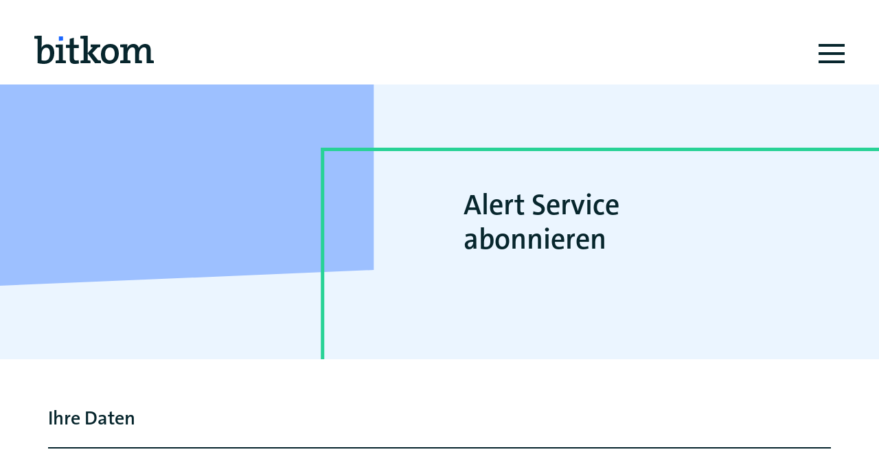

--- FILE ---
content_type: text/html; charset=UTF-8
request_url: https://www.bitkom.org/Alert-Service/Neues-Abonnement?topic=384
body_size: 12734
content:
<!DOCTYPE html>
<html lang="de" dir="ltr" prefix="og: https://ogp.me/ns#">
<head>

  

  <meta charset="utf-8" />
<noscript><style>form.antibot * :not(.antibot-message) { display: none !important; }</style>
</noscript><meta name="geo.placename" content="Berlin" />
<meta name="geo.position" content="52.5216792,13.3823834" />
<meta name="geo.region" content="DE" />
<meta name="icbm" content="52.5216792,13.3823834" />
<link rel="canonical" href="https://www.bitkom.org/Alert-Service/Neues-Abonnement" />
<meta name="author" content="Bitkom e.V." />
<meta property="og:site_name" content="Bitkom e. V." />
<meta property="og:type" content="website" />
<meta property="place:location:latitude" content="52.5216792" />
<meta property="place:location:longitude" content="13.3823834" />
<meta property="fb:app_id" content="443245723182166" />
<meta name="Generator" content="Drupal 10 (https://www.drupal.org)" />
<meta name="MobileOptimized" content="width" />
<meta name="HandheldFriendly" content="true" />
<meta name="viewport" content="width=device-width, initial-scale=1.0" />
<link rel="icon" href="/themes/tokyo/favicon.ico" type="image/vnd.microsoft.icon" />

    <title>Alert Service abonnieren | Bitkom e. V.</title>
    <link rel="stylesheet" media="all" href="/themes/contrib/stable/css/system/components/hidden.module.css?t9khnz" />
<link rel="stylesheet" media="all" href="/modules/contrib/antibot/css/antibot.css?t9khnz" />
<link rel="stylesheet" media="all" href="/modules/contrib/webform/css/webform.element.details.toggle.css?t9khnz" />
<link rel="stylesheet" media="all" href="/modules/contrib/webform/css/webform.element.message.css?t9khnz" />
<link rel="stylesheet" media="all" href="/modules/contrib/webform/css/webform.form.css?t9khnz" />
<link rel="stylesheet" media="all" href="/modules/contrib/extlink/css/extlink.css?t9khnz" />
<link rel="stylesheet" media="all" href="/themes/tokyo/dist/styles/base.min.css?t9khnz" />
<link rel="stylesheet" media="all" href="/themes/tokyo/dist/styles/custom-block.min.css?t9khnz" />
<link rel="stylesheet" media="all" href="/themes/tokyo/dist/styles/form.min.css?t9khnz" />
<link rel="stylesheet" media="all" href="/themes/tokyo/dist/styles/language-switcher.min.css?t9khnz" />
<link rel="stylesheet" media="all" href="/themes/tokyo/dist/styles/mood-seven.min.css?t9khnz" />
<link rel="stylesheet" media="all" href="/themes/tokyo/dist/styles/rail.min.css?t9khnz" />
<link rel="stylesheet" media="all" href="/themes/tokyo/dist/styles/sheet.min.css?t9khnz" />
<link rel="stylesheet" media="all" href="/themes/tokyo/dist/styles/burger.min.css?t9khnz" />
<link rel="stylesheet" media="all" href="/themes/tokyo/dist/styles/element.min.css?t9khnz" />
<link rel="stylesheet" media="all" href="/themes/tokyo/dist/styles/fieldset.min.css?t9khnz" />
<link rel="stylesheet" media="all" href="/themes/tokyo/dist/styles/footer-block.min.css?t9khnz" />
<link rel="stylesheet" media="all" href="/themes/tokyo/dist/styles/form-container.min.css?t9khnz" />
<link rel="stylesheet" media="all" href="/themes/tokyo/dist/styles/label.min.css?t9khnz" />
<link rel="stylesheet" media="all" href="/themes/tokyo/dist/styles/logo.min.css?t9khnz" />
<link rel="stylesheet" media="all" href="/themes/tokyo/dist/styles/mobmen.min.css?t9khnz" />
<link rel="stylesheet" media="all" href="/themes/tokyo/dist/styles/search.min.css?t9khnz" />
<link rel="stylesheet" media="all" href="/themes/tokyo/dist/styles/socialbar.min.css?t9khnz" />
<link rel="stylesheet" media="all" href="/themes/tokyo/dist/styles/text-area.min.css?t9khnz" />
<link rel="stylesheet" media="all" href="/themes/tokyo/dist/styles/text-slot.min.css?t9khnz" />
<link rel="stylesheet" media="all" href="/themes/tokyo/dist/styles/usercentrics.min.css?t9khnz" />
<link rel="stylesheet" media="all" href="/themes/tokyo/dist/styles/webform.min.css?t9khnz" />
<link rel="stylesheet" media="all" href="/themes/tokyo/src/libs/select2/select2.min.css?t9khnz" />

    
</head>
<body class="page-type-" >

<!-- Google Tag Manager (noscript) -->
<noscript><iframe src="https://www.googletagmanager.com/ns.html?id=GTM-MQ6RXX7L" height="0" width="0" style="display:none;visibility:hidden"></iframe></noscript>
<!-- End Google Tag Manager (noscript) -->
<svg xmlns="http://www.w3.org/2000/svg" viewBox="0 0 0 0" width="0" height="0">
  <!-- we follow:
  https://tympanus.net/codrops/2019/02/05/svg-filter-effects-duotone-images-with-fecomponenttransfer/
  https://yoksel.github.io/svg-gradient-map/#/
  drei Farben wählen: dunkelblau, neon und light
  -->
  <defs>
    <!-- Blue gray:033 blend: color -->
    <filter id="duotone-blue" x="-10%" y="-10%" width="120%" height="120%" filterUnits="objectBoundingBox" primitiveUnits="userSpaceOnUse" color-interpolation-filters="sRGB">
      <feColorMatrix type="matrix" values=".33 .33 .33 0 0
            .33 .33 .33 0 0
            .33 .33 .33 0 0
            0 0 0 1 0" in="SourceGraphic" result="grayfilter"/>
      <feComponentTransfer in="grayfilter" result="tricolor">
        <feFuncR type="table" tableValues="0.08 0.1 0.92"/>
        <feFuncG type="table" tableValues="0.00 0.39 0.96"/>
        <feFuncB type="table" tableValues="0.51 1 1"/>
        <feFuncA type="table" tableValues="0 1"/>
      </feComponentTransfer>
      <feBlend mode="normal" in="tricolor" in2="SourceGraphic" result="blend"/>
    </filter>

    <!-- green gray:033 blend: color -->
      <filter id="duotone-green" x="-10%" y="-10%" width="120%" height="120%" filterUnits="objectBoundingBox" primitiveUnits="userSpaceOnUse" color-interpolation-filters="sRGB">
      <feColorMatrix type="matrix" values=".33 .33 .33 0 0
            .33 .33 .33 0 0
            .33 .33 .33 0 0
            0 0 0 1 0" in="SourceGraphic" result="grayfilter"/>
      <feComponentTransfer in="grayfilter" result="tricolor">
        <feFuncR type="table" tableValues="0.08 0.16 0.9"/>
        <feFuncG type="table" tableValues="0.00 0.82 0.96"/>
        <feFuncB type="table" tableValues="0.51 0.59 0.9"/>
        <feFuncA type="table" tableValues="0 1"/>
      </feComponentTransfer>
      <feBlend mode="normal" in="tricolor" in2="SourceGraphic" result="blend"/>
    </filter>

    <!-- red gray:0.33 blend: color -->
    <filter id="duotone-red" x="-10%" y="-10%" width="120%" height="120%" filterUnits="objectBoundingBox" primitiveUnits="userSpaceOnUse" color-interpolation-filters="sRGB">
      <feColorMatrix type="matrix" values=".33 .33 .33 0 0
            .33 .33 .33 0 0
            .33 .33 .33 0 0
            0 0 0 1 0" in="SourceGraphic" result="grayfilter"/>
      <feComponentTransfer in="grayfilter" result="tricolor">
        <feFuncR type="table" tableValues="0.08 1.00 1"/>
        <feFuncG type="table" tableValues="0.00 0.31 0.94"/>
        <feFuncB type="table" tableValues="0.51 0.25 0.9"/>
        <feFuncA type="table" tableValues="0 1"/>
      </feComponentTransfer>
      <feBlend mode="normal" in="tricolor" in2="SourceGraphic" result="blend"/>
    </filter>

    <!-- yellow gray:0.33 blend:color -->
    <filter id="duotone-yellow" x="-10%" y="-10%" width="120%" height="120%" filterUnits="objectBoundingBox" primitiveUnits="userSpaceOnUse" color-interpolation-filters="sRGB">
      <feColorMatrix type="matrix" values=".33 .33 .33 0 0
            .33 .33 .33 0 0
            .33 .33 .33 0 0
            0 0 0 1 0" in="SourceGraphic" result="grayfilter"/>
      <feComponentTransfer in="grayfilter" result="tricolor">
        <feFuncR type="table" tableValues="0.08 1.00 1"/>
        <feFuncG type="table" tableValues="0.00 0.78 0.96"/>
        <feFuncB type="table" tableValues="0.51 0.00 0.88"/>
        <feFuncA type="table" tableValues="0 1"/>
      </feComponentTransfer>
      <feBlend mode="normal" in="tricolor" in2="SourceGraphic" result="blend"/>
    </filter>


  </defs>
</svg>
        
      <div class="dialog-off-canvas-main-canvas" data-off-canvas-main-canvas>
    




<div class="sheet">
  
  <div class="sheet__header">

          <div class="sheet__header-wrapper">
        <div class="sheet__header-left">
          






  <a class="logo" href="/">
              <img src="/themes/tokyo/src/assets/logos/bitkom.svg" alt="Bitkom e.V.">
            </a>


        </div>
        <div class="sheet__header-right">
                        <div class="region--header_right">
    <nav role="navigation" aria-labelledby="block-mainnavigation-menu" id="block-mainnavigation">
            
  <h2 class="visually-hidden" id="block-mainnavigation-menu">Main navigation</h2>
  

        

  <nav class="rail
     rail--main-menu    ">

            <div class="rail__items">
              
                  <a class="rail__item themen" href="/Bitkom/Ueber-uns/A-Z.html" title="Themen">
            Themen
          </a>
          <div class="rail__overlay">
            <svg class="rail__box" xmlns="http://www.w3.org/2000/svg" fill="none">
              <line class="rail__box-shape" x1="0" y1="90%" x2="90%" y2="70%" stroke="#1a66Ff" stroke-width="5"></line>
              <line class="rail__box-shape" x1="90%" y1="0" x2="90%" y2="70.6%" stroke="#1a66ff" stroke-width="5"></line>
            </svg>
            <div class="rail__overlay-wrapper">
              <div class="rail__level-1">
                                  <div class="rail__item-below">
                    <a class="rail__link themen-von-a---z" href="/Bitkom/Ueber-uns/A-Z.html" title="Themen von A - Z">Themen von A - Z</a>
                                      </div>
                                  <div class="rail__item-below">
                    <a class="rail__link digitale-souveränität,-infrastruktur-&amp;-regulierung" href="/Themen/Digitale-Souveraenitaet-Infrastruktur-Regulierung" title="Digitale Souveränität, Infrastruktur &amp; Regulierung">Digitale Souveränität, Infrastruktur & Regulierung</a>
                                      </div>
                                  <div class="rail__item-below">
                    <a class="rail__link digitale-transformation" href="/Themen/Digitale-Transformation" title="Digitale Transformation">Digitale Transformation</a>
                                      </div>
                                  <div class="rail__item-below">
                    <a class="rail__link klimaschutz-&amp;-nachhaltigkeit" href="/Themen/Politik/Klimaschutz-Nachhaltigkeit" title="Klimaschutz &amp; Nachhaltigkeit">Klimaschutz & Nachhaltigkeit</a>
                                      </div>
                                  <div class="rail__item-below">
                    <a class="rail__link digitale-gesellschaft" href="/Themen/Digitale-Gesellschaft" title="Digitale Gesellschaft">Digitale Gesellschaft</a>
                                      </div>
                                  <div class="rail__item-below">
                    <a class="rail__link märkte-&amp;-technologien" href="/Themen/Maerkte-Technologien" title="Märkte &amp; Technologien ">Märkte & Technologien </a>
                                      </div>
                                  <div class="rail__item-below">
                    <a class="rail__link ki-&amp;-daten" href="/Themen/KI-Daten" title="KI &amp; Daten">KI & Daten</a>
                                      </div>
                                  <div class="rail__item-below">
                    <a class="rail__link sicherheit" href="/Themen/Sicherheit" title="Sicherheit">Sicherheit</a>
                                      </div>
                                  <div class="rail__item-below">
                    <a class="rail__link startups-&amp;-scaleups" href="/Themen/Startups-Scaleups" title="Startups &amp; Scaleups">Startups & Scaleups</a>
                                      </div>
                                  <div class="rail__item-below">
                    <a class="rail__link recht" href="/Themen/Recht" title="Recht">Recht</a>
                                      </div>
                                  <div class="rail__item-below">
                    <a class="rail__link public-sector" href="/Themen/Public-Sector" title="Public Sector">Public Sector</a>
                                      </div>
                                  <div class="rail__item-below">
                    <a class="rail__link politik" href="/Themen/Politik" title="Politik">Politik</a>
                                      </div>
                              </div>
            </div>
          </div>
                      
                  <a class="rail__item daten" href="/Datenuebersicht" title="Daten">
            Daten
          </a>
          <div class="rail__overlay">
            <svg class="rail__box" xmlns="http://www.w3.org/2000/svg" fill="none">
              <line class="rail__box-shape" x1="0" y1="90%" x2="90%" y2="70%" stroke="#1a66Ff" stroke-width="5"></line>
              <line class="rail__box-shape" x1="90%" y1="0" x2="90%" y2="70.6%" stroke="#1a66ff" stroke-width="5"></line>
            </svg>
            <div class="rail__overlay-wrapper">
              <div class="rail__level-1">
                                  <div class="rail__item-below">
                    <a class="rail__link bitkom-dataverse" href="/Bitkom-Dataverse" title="Bitkom-Dataverse">Bitkom-Dataverse</a>
                                      </div>
                                  <div class="rail__item-below">
                    <a class="rail__link studienberichte" href="/Studienberichte" title="Studienberichte">Studienberichte</a>
                                      </div>
                              </div>
            </div>
          </div>
                      
                  <a class="rail__item events" href="/Termine/index.jsp" title="Events">
            Events
          </a>
          <div class="rail__overlay">
            <svg class="rail__box" xmlns="http://www.w3.org/2000/svg" fill="none">
              <line class="rail__box-shape" x1="0" y1="90%" x2="90%" y2="70%" stroke="#1a66Ff" stroke-width="5"></line>
              <line class="rail__box-shape" x1="90%" y1="0" x2="90%" y2="70.6%" stroke="#1a66ff" stroke-width="5"></line>
            </svg>
            <div class="rail__overlay-wrapper">
              <div class="rail__level-1">
                                  <div class="rail__item-below">
                    <a class="rail__link alle-events" href="/Termine/index.jsp" title="Alle Events">Alle Events</a>
                                      </div>
                                  <div class="rail__item-below">
                    <a class="rail__link bitkom@eight-mit-prof.-dr.-luise-hölscher" href="/Politik/Veranstaltungen/BitkomAtEight" title="Bitkom@eight mit Prof. Dr. Luise Hölscher">Bitkom@eight mit Prof. Dr. Luise Hölscher</a>
                                      </div>
                                  <div class="rail__item-below">
                    <a class="rail__link transform" href="https://transform.show/" title="TRANSFORM">TRANSFORM</a>
                                      </div>
                                  <div class="rail__item-below">
                    <a class="rail__link bildungskonferenz" href="https://bildungs-konferenz.de/" title="Bildungskonferenz">Bildungskonferenz</a>
                                      </div>
                              </div>
            </div>
          </div>
                      
                  <a class="rail__item presse" href="/Presse/Presse-Center" title="Presse">
            Presse
          </a>
          <div class="rail__overlay">
            <svg class="rail__box" xmlns="http://www.w3.org/2000/svg" fill="none">
              <line class="rail__box-shape" x1="0" y1="90%" x2="90%" y2="70%" stroke="#1a66Ff" stroke-width="5"></line>
              <line class="rail__box-shape" x1="90%" y1="0" x2="90%" y2="70.6%" stroke="#1a66ff" stroke-width="5"></line>
            </svg>
            <div class="rail__overlay-wrapper">
              <div class="rail__level-1">
                                  <div class="rail__item-below">
                    <a class="rail__link presseinformationen" href="/Presse/Presseinformation/index.jsp" title="Presseinformationen">Presseinformationen</a>
                                      </div>
                                  <div class="rail__item-below">
                    <a class="rail__link pressefotos" href="/Presse/Pressefotos" title="Pressefotos">Pressefotos</a>
                                      </div>
                                  <div class="rail__item-below">
                    <a class="rail__link termine" href="/Presse/Termine" title="Termine">Termine</a>
                                      </div>
                                  <div class="rail__item-below">
                    <a class="rail__link kontakt" href="/Presse/Kontakt" title="Kontakt">Kontakt</a>
                                      </div>
                                  <div class="rail__item-below">
                    <a class="rail__link presseverteiler" href="/Presse/Presseverteiler" title="Presseverteiler">Presseverteiler</a>
                                      </div>
                                  <div class="rail__item-below">
                    <a class="rail__link social-media" href="/Presse/Social-Media" title="Social Media">Social Media</a>
                                      </div>
                              </div>
            </div>
          </div>
                      
                  <a class="rail__item mediathek" href="https://www.bitkom.org/mediathek#fokus" title="Mediathek">
            Mediathek
          </a>
          <div class="rail__overlay">
            <svg class="rail__box" xmlns="http://www.w3.org/2000/svg" fill="none">
              <line class="rail__box-shape" x1="0" y1="90%" x2="90%" y2="70%" stroke="#1a66Ff" stroke-width="5"></line>
              <line class="rail__box-shape" x1="90%" y1="0" x2="90%" y2="70.6%" stroke="#1a66ff" stroke-width="5"></line>
            </svg>
            <div class="rail__overlay-wrapper">
              <div class="rail__level-1">
                                  <div class="rail__item-below">
                    <a class="rail__link im-fokus" href="/mediathek#fokus" title="Im Fokus">Im Fokus</a>
                                      </div>
                                  <div class="rail__item-below">
                    <a class="rail__link podcasts" href="/mediathek#podcasts" title="Podcasts">Podcasts</a>
                                      </div>
                                  <div class="rail__item-below">
                    <a class="rail__link publikationen" href="/mediathek#publikationen" title="Publikationen">Publikationen</a>
                                      </div>
                                  <div class="rail__item-below">
                    <a class="rail__link videos" href="/mediathek#videos" title="Videos">Videos</a>
                                      </div>
                              </div>
            </div>
          </div>
                      
                  <a class="rail__item bitkom" href="/Bitkom/Ueber-uns" title="Bitkom">
            Bitkom
          </a>
          <div class="rail__overlay">
            <svg class="rail__box" xmlns="http://www.w3.org/2000/svg" fill="none">
              <line class="rail__box-shape" x1="0" y1="90%" x2="90%" y2="70%" stroke="#1a66Ff" stroke-width="5"></line>
              <line class="rail__box-shape" x1="90%" y1="0" x2="90%" y2="70.6%" stroke="#1a66ff" stroke-width="5"></line>
            </svg>
            <div class="rail__overlay-wrapper">
              <div class="rail__level-1">
                                  <div class="rail__item-below">
                    <a class="rail__link über-uns" href="/Bitkom/Ueber-uns" title="Über uns">Über uns</a>
                                      </div>
                                  <div class="rail__item-below">
                    <a class="rail__link organisation" href="/Bitkom/Organisation" title="Organisation">Organisation</a>
                                      </div>
                                  <div class="rail__item-below">
                    <a class="rail__link services" href="/Bitkom/Services" title="Services">Services</a>
                                      </div>
                                  <div class="rail__item-below">
                    <a class="rail__link transparenz" href="/Selbstverpflichtungserklaerung" title="Transparenz">Transparenz</a>
                                      </div>
                              </div>
            </div>
          </div>
                      
                  <a class="rail__item karriere" href="/Karriere" title="Karriere">
            Karriere
          </a>
          <div class="rail__overlay">
            <svg class="rail__box" xmlns="http://www.w3.org/2000/svg" fill="none">
              <line class="rail__box-shape" x1="0" y1="90%" x2="90%" y2="70%" stroke="#1a66Ff" stroke-width="5"></line>
              <line class="rail__box-shape" x1="90%" y1="0" x2="90%" y2="70.6%" stroke="#1a66ff" stroke-width="5"></line>
            </svg>
            <div class="rail__overlay-wrapper">
              <div class="rail__level-1">
                                  <div class="rail__item-below">
                    <a class="rail__link karriere-beim-bitkom" href="/Karriere" title="Karriere beim Bitkom">Karriere beim Bitkom</a>
                                      </div>
                                  <div class="rail__item-below">
                    <a class="rail__link freie-stellen" href="/karriere/jobs" title="Freie Stellen">Freie Stellen</a>
                                      </div>
                              </div>
            </div>
          </div>
                      
                  <a class="rail__item rail__item--last mitglied-werden" href="/Bitkom/Mitgliedschaft/Mitglied-werden/index.jsp" title="Mitglied werden">
            Mitglied werden
          </a>
          <div class="rail__overlay">
            <svg class="rail__box" xmlns="http://www.w3.org/2000/svg" fill="none">
              <line class="rail__box-shape" x1="0" y1="90%" x2="90%" y2="70%" stroke="#1a66Ff" stroke-width="5"></line>
              <line class="rail__box-shape" x1="90%" y1="0" x2="90%" y2="70.6%" stroke="#1a66ff" stroke-width="5"></line>
            </svg>
            <div class="rail__overlay-wrapper">
              <div class="rail__level-1">
                                  <div class="rail__item-below">
                    <a class="rail__link mitglied-werden" href="/Bitkom/Mitgliedschaft/Mitglied-werden/index.jsp" title="Mitglied werden">Mitglied werden</a>
                                      </div>
                                  <div class="rail__item-below">
                    <a class="rail__link startup-mitglied-werden" href="/Bitkom/Mitgliedschaft/Get-Started-Mitglied-werden" title="Startup-Mitglied werden">Startup-Mitglied werden</a>
                                      </div>
                                  <div class="rail__item-below">
                    <a class="rail__link mitgliederportal" href="https://www.bitkom-mitgliederportal.de/" title="Mitgliederportal">Mitgliederportal</a>
                                      </div>
                                  <div class="rail__item-below">
                    <a class="rail__link mitgliederliste" href="/Bitkom/Mitgliedschaft/Mitgliederliste" title="Mitgliederliste">Mitgliederliste</a>
                                      </div>
                                  <div class="rail__item-below">
                    <a class="rail__link beitragsordnung" href="/Bitkom-Beitragsordnung" title="Beitragsordnung">Beitragsordnung</a>
                                      </div>
                                  <div class="rail__item-below">
                    <a class="rail__link bitkom-satzung" href="https://www.bitkom.org/sites/main/files/2024-09/Bitkom-Satzung.pdf" title="Bitkom-Satzung">Bitkom-Satzung</a>
                                      </div>
                                  <div class="rail__item-below">
                    <a class="rail__link neu-im-bitkom" href="/Bitkom/Mitgliedschaft/Neu-im-Bitkom" title="Neu im Bitkom">Neu im Bitkom</a>
                                      </div>
                              </div>
            </div>
          </div>
                  </div>
  
  </nav>




<nav class="mobmen">
  <div class="mobmen__items">
    <svg class="mobmen__box" fill="none" xmlns="http://www.w3.org/2000/svg">
      <line class="mobmen__box-shape mobmen__box-shape-1" x1="0" y1="0" x2="100%" y2="0" stroke="#1a66ff" stroke-width="10"/>
      <line class="mobmen__box-shape mobmen__box-shape-2" x1="0" y1="100%" x2="0" y2="0" stroke="#1a66ff" stroke-width="10"/>
      <line class="mobmen__box-shape mobmen__box-shape-3" x1="100%" y1="100%" x2="0" y2="100%" stroke="#1a66ff" stroke-width="10"/>
    </svg>

                  <span class="mobmen__item">Themen</span>
        <div class="mobmen__item-wrapper">
          <span class="mobmen__back-btn"></span>
                      <a class="mobmen__item-content" href="/Bitkom/Ueber-uns/A-Z.html" title="Themen von A - Z">Themen von A - Z</a>
                      <a class="mobmen__item-content" href="/Themen/Digitale-Souveraenitaet-Infrastruktur-Regulierung" title="Digitale Souveränität, Infrastruktur &amp; Regulierung">Digitale Souveränität, Infrastruktur &amp; Regulierung</a>
                      <a class="mobmen__item-content" href="/Themen/Digitale-Transformation" title="Digitale Transformation">Digitale Transformation</a>
                      <a class="mobmen__item-content" href="/Themen/Politik/Klimaschutz-Nachhaltigkeit" title="Klimaschutz &amp; Nachhaltigkeit">Klimaschutz &amp; Nachhaltigkeit</a>
                      <a class="mobmen__item-content" href="/Themen/Digitale-Gesellschaft" title="Digitale Gesellschaft">Digitale Gesellschaft</a>
                      <a class="mobmen__item-content" href="/Themen/Maerkte-Technologien" title="Märkte &amp; Technologien ">Märkte &amp; Technologien </a>
                      <a class="mobmen__item-content" href="/Themen/KI-Daten" title="KI &amp; Daten">KI &amp; Daten</a>
                      <a class="mobmen__item-content" href="/Themen/Sicherheit" title="Sicherheit">Sicherheit</a>
                      <a class="mobmen__item-content" href="/Themen/Startups-Scaleups" title="Startups &amp; Scaleups">Startups &amp; Scaleups</a>
                      <a class="mobmen__item-content" href="/Themen/Recht" title="Recht">Recht</a>
                      <a class="mobmen__item-content" href="/Themen/Public-Sector" title="Public Sector">Public Sector</a>
                      <a class="mobmen__item-content" href="/Themen/Politik" title="Politik">Politik</a>
                  </div>
                        <span class="mobmen__item">Daten</span>
        <div class="mobmen__item-wrapper">
          <span class="mobmen__back-btn"></span>
                      <a class="mobmen__item-content" href="/Bitkom-Dataverse" title="Bitkom-Dataverse">Bitkom-Dataverse</a>
                      <a class="mobmen__item-content" href="/Studienberichte" title="Studienberichte">Studienberichte</a>
                  </div>
                        <span class="mobmen__item">Events</span>
        <div class="mobmen__item-wrapper">
          <span class="mobmen__back-btn"></span>
                      <a class="mobmen__item-content" href="/Termine/index.jsp" title="Alle Events">Alle Events</a>
                      <a class="mobmen__item-content" href="/Politik/Veranstaltungen/BitkomAtEight" title="Bitkom@eight mit Prof. Dr. Luise Hölscher">Bitkom@eight mit Prof. Dr. Luise Hölscher</a>
                      <a class="mobmen__item-content" href="https://transform.show/" title="TRANSFORM">TRANSFORM</a>
                      <a class="mobmen__item-content" href="https://bildungs-konferenz.de/" title="Bildungskonferenz">Bildungskonferenz</a>
                  </div>
                        <span class="mobmen__item">Presse</span>
        <div class="mobmen__item-wrapper">
          <span class="mobmen__back-btn"></span>
                      <a class="mobmen__item-content" href="/Presse/Presseinformation/index.jsp" title="Presseinformationen">Presseinformationen</a>
                      <a class="mobmen__item-content" href="/Presse/Pressefotos" title="Pressefotos">Pressefotos</a>
                      <a class="mobmen__item-content" href="/Presse/Termine" title="Termine">Termine</a>
                      <a class="mobmen__item-content" href="/Presse/Kontakt" title="Kontakt">Kontakt</a>
                      <a class="mobmen__item-content" href="/Presse/Presseverteiler" title="Presseverteiler">Presseverteiler</a>
                      <a class="mobmen__item-content" href="/Presse/Social-Media" title="Social Media">Social Media</a>
                  </div>
                        <span class="mobmen__item">Mediathek</span>
        <div class="mobmen__item-wrapper">
          <span class="mobmen__back-btn"></span>
                      <a class="mobmen__item-content" href="/mediathek#fokus" title="Im Fokus">Im Fokus</a>
                      <a class="mobmen__item-content" href="/mediathek#podcasts" title="Podcasts">Podcasts</a>
                      <a class="mobmen__item-content" href="/mediathek#publikationen" title="Publikationen">Publikationen</a>
                      <a class="mobmen__item-content" href="/mediathek#videos" title="Videos">Videos</a>
                  </div>
                        <span class="mobmen__item">Bitkom</span>
        <div class="mobmen__item-wrapper">
          <span class="mobmen__back-btn"></span>
                      <a class="mobmen__item-content" href="/Bitkom/Ueber-uns" title="Über uns">Über uns</a>
                      <a class="mobmen__item-content" href="/Bitkom/Organisation" title="Organisation">Organisation</a>
                      <a class="mobmen__item-content" href="/Bitkom/Services" title="Services">Services</a>
                      <a class="mobmen__item-content" href="/Selbstverpflichtungserklaerung" title="Transparenz">Transparenz</a>
                  </div>
                        <span class="mobmen__item">Karriere</span>
        <div class="mobmen__item-wrapper">
          <span class="mobmen__back-btn"></span>
                      <a class="mobmen__item-content" href="/Karriere" title="Karriere beim Bitkom">Karriere beim Bitkom</a>
                      <a class="mobmen__item-content" href="/karriere/jobs" title="Freie Stellen">Freie Stellen</a>
                  </div>
                        <span class="mobmen__item">Mitglied werden</span>
        <div class="mobmen__item-wrapper">
          <span class="mobmen__back-btn"></span>
                      <a class="mobmen__item-content" href="/Bitkom/Mitgliedschaft/Mitglied-werden/index.jsp" title="Mitglied werden">Mitglied werden</a>
                      <a class="mobmen__item-content" href="/Bitkom/Mitgliedschaft/Get-Started-Mitglied-werden" title="Startup-Mitglied werden">Startup-Mitglied werden</a>
                      <a class="mobmen__item-content" href="https://www.bitkom-mitgliederportal.de/" title="Mitgliederportal">Mitgliederportal</a>
                      <a class="mobmen__item-content" href="/Bitkom/Mitgliedschaft/Mitgliederliste" title="Mitgliederliste">Mitgliederliste</a>
                      <a class="mobmen__item-content" href="/Bitkom-Beitragsordnung" title="Beitragsordnung">Beitragsordnung</a>
                      <a class="mobmen__item-content" href="https://www.bitkom.org/sites/main/files/2024-09/Bitkom-Satzung.pdf" title="Bitkom-Satzung">Bitkom-Satzung</a>
                      <a class="mobmen__item-content" href="/Bitkom/Mitgliedschaft/Neu-im-Bitkom" title="Neu im Bitkom">Neu im Bitkom</a>
                  </div>
              
    
  </div>
</nav>


  </nav>

  </div>

                          

<div class="burger">
  <div class="burger__inner"></div>
</div>
              

<div class="search" hidden>
  <div class="search__icon"></div>
  <div class="search__overlay">
    <div class="search__overlay-closer">
      <div class="btn btn--close"></div>
    </div>
    <form class="meta-search-form" data-drupal-selector="meta-search-form" action="/Alert-Service/Neues-Abonnement?topic=384" method="post" id="meta-search-form" accept-charset="UTF-8">
  




<div  class="js-form-item form-item js-form-type-textfield form-item-search js-form-item-search element">
      


  <label for="edit-search" class="label"
    >Suche  </label>

        

<input  data-drupal-selector="edit-search" data-msg-maxlength="Das Feld Suche hat eine maximale Länge von 64." type="text" id="edit-search" name="search" value="" size="64" maxlength="64" class="form-text text-slot" /> 

        </div>


<input  data-drupal-selector="edit-submit" type="submit" id="edit-submit--2" name="op" value="Absenden" class="button js-form-submit form-submit text-slot--submit text-slot" /> 


<input  autocomplete="off" data-drupal-selector="form-k3pda3ctzq-xcfyg1gpdwekkvug1yhtaknzi32mjyfc" type="hidden" name="form_build_id" value="form-K3PDA3cTzQ_XCFYG1gpDWekkVug1YHtAkNzI32mjyfc" class="text-slot" /> 


<input  data-drupal-selector="edit-meta-search-form" type="hidden" name="form_id" value="meta_search_form" class="text-slot" /> 

</form>

  </div>
</div>
                              </div>
      </div>
          

  </div>

  <div class="sheet__content">
      <div class="region--content">
    <div data-drupal-messages-fallback class="hidden"></div>

  



<div  class="mood-seven contextual-region animation-trigger mood-seven--bottom-border mood-seven--light_blue">
  
  <div class="mood-seven__box-wrapper">  <svg class="mood-seven__box" fill="none" xmlns="http://www.w3.org/2000/svg">
    <line class="mood-seven__box-shape mood-seven__box-shape-1" x1="0" y1="0" x2="100%" y2="0" stroke-width="10"/>
    <line class="mood-seven__box-shape mood-seven__box-shape-2" x1="100%" y1="0" x2="100%" y2="100%" stroke-width="10"/>
    <line class="mood-seven__box-shape mood-seven__box-shape-3" x1="100%" y1="100%" x2="0" y2="100%" stroke-width="10"/>
    <line class="mood-seven__box-shape mood-seven__box-shape-4" x1="0" y1="100%" x2="0" y2="0" stroke-width="10"/>
  </svg>
</div>
  <div class="mood-seven__background"></div>
  <div class="mood-seven__wrapper">
    <div class="mood-seven__content">
                    <h1 class="mood-seven__headline"><h1>Alert Service abonnieren</h1></h1>
            <div class="mood-seven__subline"></div>
          </div>
  </div>
</div>










  
<form  class="webform-submission-form webform-submission-add-form webform-submission-alert-service-form webform-submission-alert-service-add-form js-webform-details-toggle webform-details-toggle antibot webform" data-drupal-selector="webform-submission-alert-service-add-form" data-action="/Alert-Service/Neues-Abonnement?topic=384" action="/antibot" method="post" id="webform-submission-alert-service-add-form" accept-charset="UTF-8">
  
  <noscript>
  <div class="antibot-no-js antibot-message antibot-message-warning">JavaScript muss aktiviert sein, um dieses Formular zu verwenden.</div>
</noscript>
<div class="webform-required">
  <span class="form-required" title="erforderlich" aria-label="erforderlich">*</span> Pflichtfeld
</div>


<div class="form__section">
  <div class="form__headline ">
          <h2>Ihre Daten</h2>
          </div>
  <div class="form__form">




<div  class="js-webform-type-email webform-type-email js-form-item form-item js-form-type-email form-item-email js-form-item-email element">
      
  

  <label for="edit-email" class="js-form-required form-required label"
    >E-Mail<span class="required"> * </span>  </label>

        

<input  data-drupal-selector="edit-email" data-msg-email="E-Mail enthält keine gültige E-Mail-Adresse." data-msg-maxlength="Das Feld E-Mail hat eine maximale Länge von 254." data-msg-required="Das E-Mail Feld ist erforderlich." type="email" id="edit-email" name="email" value="" size="60" maxlength="254" class="form-email required text-slot" required="required" aria-required="true" /> 

        </div>
</div>
</div>





<div  id="edit-privacy" class="js-webform-type-webform-markup webform-type-webform-markup js-form-item form-item js-form-type-webform-markup form-item-privacy js-form-item-privacy form-no-label element">
        <p><strong>Datenschutzhinweis:&nbsp;</strong>Wir verarbeiten Ihre in diesem Formular eingegebenen, personenbezogenen Daten ausschließlich zur Beantwortung bzw. Verarbeitung Ihrer Anfrage. Wie wir weitere personenbezogene Daten verarbeiten, entnehmen Sie bitte unserer&nbsp;<a href="/Metanavigation/Datenschutz">Datenschutzbestimmung</a>.</p>

        </div>



<div data-drupal-selector="edit-actions" class="form-actions webform-actions js-form-wrapper form-wrapper form-container" id="edit-actions">

<input  class="webform-button--submit button button--dark button button--primary js-form-submit form-submit text-slot--submit text-slot" data-drupal-selector="edit-actions-submit" type="submit" id="edit-actions-submit" name="op" value="Senden" /> 

</div>


<input  data-drupal-selector="edit-antibot-key" type="hidden" name="antibot_key" value="" class="text-slot" /> 


<input  data-drupal-selector="edit-honeypot-time" type="hidden" name="honeypot_time" value="GxzAZNxEI_iuLaxi9yZ9FOXzdK8B8BIu2nyMRwQ15o8" class="text-slot" /> 


<input  autocomplete="off" data-drupal-selector="form-pa1-hxs0jl2bx6psmq-m1gtksfnb-2hkclqtxoifyww" type="hidden" name="form_build_id" value="form-Pa1-hxs0jL2BX6PsMq_M1gtkSfNb-2hKclQtXOIFYWw" class="text-slot" /> 


<input  data-drupal-selector="edit-webform-submission-alert-service-add-form" type="hidden" name="form_id" value="webform_submission_alert_service_add_form" class="text-slot" /> 



<div class="source-textfield js-form-wrapper form-wrapper form-container" style="display: none !important;">




<div  class="js-form-item form-item js-form-type-textfield form-item-source js-form-item-source element">
      


  <label for="edit-source" class="label"
    >Bitte dieses Feld leer lassen  </label>

        

<input  autocomplete="off" data-drupal-selector="edit-source" data-msg-maxlength="Das Feld Bitte dieses Feld leer lassen hat eine maximale Länge von 128." type="text" id="edit-source" name="source" value="" size="20" maxlength="128" class="form-text text-slot" /> 

        </div>
</div>


  
</form>



  </div>

  </div>

  <div class="sheet__footer">
    <div class="sheet__footer-top">
      <div class="sheet__footer--alpha">
        






  <a class="logo" href="/">
          <img src="/themes/tokyo/src/assets/logos/bitkom-white.svg" alt="Bitkom e.V.">
          </a>

      </div>
      <div class="sheet__footer--beta">
        <div class="sheet__footer-socials">
            <div class="region--footer_top_beta">
    


<div  id="block-bitkomfootersocialblock" class="socialbar footer-block">
  
    <div class="footer-block__body">
    

<div  id="block-bitkomfootersocialblock" class="socialbar">
  
        
    
          <a class="socialbar__link" href="https://www.linkedin.com/company/bitkom-e-v-/" title="Linkedin" aria-label="Linkedin" target="_blank">
        <title id="titleLinkedin">Linkedin</title>
        <svg
          aria-labelledby="titleLinkedin" role="img" width="18" height="18" viewBox="0 0 18 18" fill="none"
          xmlns="http://www.w3.org/2000/svg">
          <g clip-path="url(#clip0)">
            <path
              d="M4.36628 2.18182C4.36628 2.61334 4.23824 3.03517 3.99836 3.39397C3.75847 3.75277 3.41751 4.03241 3.0186 4.19756C2.61968 4.36269 2.18072 4.4059 1.75723 4.32171C1.33375 4.23753 0.944746 4.02973 0.639428 3.72459C0.33411 3.41947 0.126187 3.0307 0.0419494 2.60747C-0.0422875 2.18424 0.000945914 1.74555 0.166183 1.34687C0.331419 0.948197 0.611239 0.607444 0.970255 0.367703C1.32927 0.127961 1.75136 0 2.18314 0C2.76214 0 3.31744 0.22987 3.72685 0.639039C4.13628 1.04821 4.36628 1.60317 4.36628 2.18182ZM4.03881 5.97818H0.316557V17.9782H4.03881V5.97818ZM9.99879 5.97818H6.41844V17.9782H9.99879V11.6836C9.99879 9.99273 10.7738 8.98909 12.2693 8.98909C13.7647 8.98909 14.2887 9.94909 14.2887 11.6836V18H18V10.3636C18 7.09091 16.1662 5.59636 13.6337 5.59636C12.9095 5.58619 12.195 5.76373 11.5598 6.11169C10.9248 6.45965 10.3906 6.96615 10.0097 7.58182V5.97818H9.99879Z"
              fill="white"/>
          </g>
          <defs>
            <clipPath id="clip0">
              <rect width="18" height="18" fill="white"/>
            </clipPath>
          </defs>
        </svg>
      </a>
    
    
    
    
    
    
    
    
    
        
  
        
    
    
    
    
    
    
    
          <a class="socialbar__link" href="https://www.youtube.com/user/bitkomverband" title="YouTube" aria-label="YouTube" target="_blank">
        <title id="titleYouTube">YouTube</title>
        <svg
          aria-labelledby="titleYouTube" role="img" width="24" height="19" viewBox="0 0 24 19" fill="none"
          xmlns="http://www.w3.org/2000/svg">
          <path
            d="M19.615 0.194352C16.011 -0.0653114 7.984 -0.0642558 4.385 0.194352C0.488 0.475126 0.029 2.95987 0 9.5C0.029 16.0285 0.484 18.5238 4.385 18.8056C7.985 19.0643 16.011 19.0653 19.615 18.8056C23.512 18.5249 23.971 16.0401 24 9.5C23.971 2.97148 23.516 0.476181 19.615 0.194352ZM9 13.7222V5.27784L17 9.49261L9 13.7222Z"
            fill="white"/>
        </svg>
      </a>
    
    
    
        
  
        
    
    
    
          <a class="socialbar__link" href="https://www.threads.net/@bitkom_ev" title="Thread" aria-label="Thread" target="_blank">
        <title id="titlethread">Thread</title>
        <svg aria-labelledby="titlethread" aria-label="Threads" viewBox="0 0 192 192"
             xmlns="http://www.w3.org/2000/svg">
          <path class="x19hqcy"
                d="M141.537 88.9883C140.71 88.5919 139.87 88.2104 139.019 87.8451C137.537 60.5382 122.616 44.905 97.5619 44.745C97.4484 44.7443 97.3355 44.7443 97.222 44.7443C82.2364 44.7443 69.7731 51.1409 62.102 62.7807L75.881 72.2328C81.6116 63.5383 90.6052 61.6848 97.2286 61.6848C97.3051 61.6848 97.3819 61.6848 97.4576 61.6855C105.707 61.7381 111.932 64.1366 115.961 68.814C118.893 72.2193 120.854 76.925 121.825 82.8638C114.511 81.6207 106.601 81.2385 98.145 81.7233C74.3247 83.0954 59.0111 96.9879 60.0396 116.292C60.5615 126.084 65.4397 134.508 73.775 140.011C80.8224 144.663 89.899 146.938 99.3323 146.423C111.79 145.74 121.563 140.987 128.381 132.296C133.559 125.696 136.834 117.143 138.28 106.366C144.217 109.949 148.617 114.664 151.047 120.332C155.179 129.967 155.42 145.8 142.501 158.708C131.182 170.016 117.576 174.908 97.0135 175.059C74.2042 174.89 56.9538 167.575 45.7381 153.317C35.2355 139.966 29.8077 120.682 29.6052 96C29.8077 71.3178 35.2355 52.0336 45.7381 38.6827C56.9538 24.4249 74.2039 17.11 97.0132 16.9405C119.988 17.1113 137.539 24.4614 149.184 38.788C154.894 45.8136 159.199 54.6488 162.037 64.9503L178.184 60.6422C174.744 47.9622 169.331 37.0357 161.965 27.974C147.036 9.60668 125.202 0.195148 97.0695 0H96.9569C68.8816 0.19447 47.2921 9.6418 32.7883 28.0793C19.8819 44.4864 13.2244 67.3157 13.0007 95.9325L13 96L13.0007 96.0675C13.2244 124.684 19.8819 147.514 32.7883 163.921C47.2921 182.358 68.8816 191.806 96.9569 192H97.0695C122.03 191.827 139.624 185.292 154.118 170.811C173.081 151.866 172.51 128.119 166.26 113.541C161.776 103.087 153.227 94.5962 141.537 88.9883ZM98.4405 129.507C88.0005 130.095 77.1544 125.409 76.6196 115.372C76.2232 107.93 81.9158 99.626 99.0812 98.6368C101.047 98.5234 102.976 98.468 104.871 98.468C111.106 98.468 116.939 99.0737 122.242 100.233C120.264 124.935 108.662 128.946 98.4405 129.507Z"
                fill="white"></path>
        </svg>
      </a>
    
    
    
    
    
    
    
        
  
        
    
    
    
    
    
    
    
    
          <a class="socialbar__link" href="https://www.instagram.com/bitkom_ev/" title="Instagram" aria-label="Instagram" target="_blank">
        <title id="titleInstagram">Instagram</title>
        <svg
          aria-labelledby="titleInstagram" role="img" width="19" height="19" viewBox="0 0 19 19" fill="none"
          xmlns="http://www.w3.org/2000/svg">
          <path
            d="M9.5 1.71238C12.0365 1.71238 12.3373 1.72188 13.3396 1.76779C15.9141 1.88496 17.1166 3.1065 17.2338 5.662C17.2797 6.66346 17.2884 6.96429 17.2884 9.50079C17.2884 12.0381 17.2789 12.3381 17.2338 13.3396C17.1158 15.8927 15.9165 17.1166 13.3396 17.2338C12.3373 17.2797 12.0381 17.2892 9.5 17.2892C6.9635 17.2892 6.66267 17.2797 5.66121 17.2338C3.08037 17.1158 1.88417 15.8888 1.767 13.3388C1.72108 12.3373 1.71158 12.0373 1.71158 9.5C1.71158 6.9635 1.72188 6.66346 1.767 5.66121C1.88496 3.1065 3.08433 1.88417 5.66121 1.767C6.66346 1.72188 6.9635 1.71238 9.5 1.71238ZM9.5 0C6.91996 0 6.59696 0.0110833 5.58363 0.057C2.13354 0.215333 0.216125 2.12958 0.0577917 5.58283C0.0110833 6.59696 0 6.91996 0 9.5C0 12.08 0.0110833 12.4038 0.057 13.4172C0.215333 16.8673 2.12958 18.7847 5.58283 18.943C6.59696 18.9889 6.91996 19 9.5 19C12.08 19 12.4038 18.9889 13.4172 18.943C16.8641 18.7847 18.7862 16.8704 18.9422 13.4172C18.9889 12.4038 19 12.08 19 9.5C19 6.91996 18.9889 6.59696 18.943 5.58363C18.7878 2.13671 16.8712 0.216125 13.418 0.0577917C12.4038 0.0110833 12.08 0 9.5 0ZM9.5 4.62175C6.80596 4.62175 4.62175 6.80596 4.62175 9.5C4.62175 12.194 6.80596 14.379 9.5 14.379C12.194 14.379 14.3783 12.1948 14.3783 9.5C14.3783 6.80596 12.194 4.62175 9.5 4.62175ZM9.5 12.6667C7.75121 12.6667 6.33333 11.2496 6.33333 9.5C6.33333 7.75121 7.75121 6.33333 9.5 6.33333C11.2488 6.33333 12.6667 7.75121 12.6667 9.5C12.6667 11.2496 11.2488 12.6667 9.5 12.6667ZM14.5714 3.28938C13.9412 3.28938 13.4306 3.8 13.4306 4.42938C13.4306 5.05875 13.9412 5.56938 14.5714 5.56938C15.2008 5.56938 15.7106 5.05875 15.7106 4.42938C15.7106 3.8 15.2008 3.28938 14.5714 3.28938Z"
            fill="white"/>
        </svg>
      </a>
    
    
        
  
        
    
    
    
    
    
    
    
    
    
    
              <a class="socialbar__link socialbar__link--bluesky" href="https://bsky.app/profile/bitkom.org" title="Bluesky" aria-label="Bluesky">
        <title id="titleBluesky">Bluesky</title>
        <svg aria-labelledby="titleBluesky" viewBox="0 0 430 390" fill="white" aria-hidden="true">
          <path
            d="M180 141.964C163.699 110.262 119.308 51.1817 78.0347 22.044C38.4971 -5.86834 23.414 -1.03207 13.526 3.43594C2.08093 8.60755 0 26.1785 0 36.5164C0 46.8542 5.66748 121.272 9.36416 133.694C21.5786 174.738 65.0603 188.607 105.104 184.156C107.151 183.852 109.227 183.572 111.329 183.312C109.267 183.642 107.19 183.924 105.104 184.156C46.4204 192.847 -5.69621 214.233 62.6582 290.33C137.848 368.18 165.705 273.637 180 225.702C194.295 273.637 210.76 364.771 295.995 290.33C360 225.702 313.58 192.85 254.896 184.158C252.81 183.926 250.733 183.645 248.671 183.315C250.773 183.574 252.849 183.855 254.896 184.158C294.94 188.61 338.421 174.74 350.636 133.697C354.333 121.275 360 46.8568 360 36.519C360 26.1811 357.919 8.61012 346.474 3.43851C336.586 -1.02949 321.503 -5.86576 281.965 22.0466C240.692 51.1843 196.301 110.262 180 141.964Z"></path>
        </svg>


      </a>
    
  
        
    
    
          <a class="socialbar__link" href="https://twitter.com/bitkom" title="X" aria-label="X former Twitter" target="_blank">
        <svg xmlns="http://www.w3.org/2000/svg" viewBox="0 0 24 24" width="50" height="50">
          <style>
            .twitter-logo {
              border-radius: 2px;
              display: flex;
              display: inline-flex;
              fill: white;
              min-width: 40px;
              opacity: 1;
              overflow: visible;
            }
          </style>
          <rect width="100%" height="100%" fill="transparent"/>
          <g class="twitter-logo">
            <path d="M18.244 2.25h3.308l-7.227 8.26 8.502 11.24H16.17l-5.214-6.817L4.99 21.75H1.68l7.73-8.835L1.254 2.25H8.08l4.713 6.231zm-1.161 17.52h1.833L7.084 4.126H5.117z"></path>
          </g>
        </svg>


      </a>
    
    
    
    
    
    
    
    
        
  
              <a class="socialbar__link" href="https://podcasts.apple.com/de/podcast/tech-weekly/id1692938663" title="Apple Podcasts" aria-label="Apple Podcasts" target="_blank">
        <title id="titleApplepodcasts">Apple Podcasts</title>
        <svg aria-labelledby="titleApplepodcasts" xmlns="http://www.w3.org/2000/svg"
             xmlns:xlink="http://www.w3.org/1999/xlink"
             x="0px" y="0px" viewBox="0 0 300 300" style="enable-background:new 0 0 300 300;" xml:space="preserve">
<style type="text/css">.st0 {
    fill-rule: evenodd;
    clip-rule: evenodd;
    fill: #FFFFFF;
  }</style>
          <path class="st0"
                d="M294.1,40c-2.9-7.4-9.7-17.9-19.2-25.2c-5.5-4.3-12.1-8.3-21.1-11C244.1,1,232.3,0,217.5,0h-135 C67.7,0,55.9,1,46.2,3.8c-9,2.7-15.6,6.8-21.1,11C15.5,22.2,8.8,32.6,5.9,40C0.1,54.9,0,71.8,0,82.5v135c0,10.7,0.1,27.6,5.9,42.5 c2.9,7.4,9.7,17.9,19.2,25.2c5.5,4.3,12.1,8.3,21.1,11c9.7,2.8,21.5,3.8,36.3,3.8h135c14.8,0,26.7-0.9,36.3-3.8 c9-2.7,15.6-6.8,21.1-11c9.6-7.4,16.3-17.8,19.2-25.2c5.8-14.9,5.9-31.8,5.9-42.5v-135C300,71.9,300,54.9,294.1,40z M175.2,203.8 c-0.8,9.2-2.3,21.4-4.2,33.9c-1.4,8.9-2.5,13.7-3.5,17.1c-1.6,5.5-7.8,10.4-17.5,10.4s-15.8-4.8-17.5-10.4c-1-3.4-2.1-8.2-3.5-17.1 c-1.9-12.4-3.4-24.7-4.2-33.9c-0.8-9.7-1.3-15.7-0.5-22.7c0.4-3.6,1.7-6.1,4-8.6c4.5-4.8,12.4-7.8,21.7-7.8s17.2,3.1,21.7,7.8	c2.4,2.4,3.6,5,4,8.6C176.5,188.1,176.1,194.1,175.2,203.8z M111,180.5c1,0.9,1.5,2.1,1.4,3.4c-0.2,4-0.2,7.8,0.1,12.1 c0,1.1-1.3,1.8-2.2,1.2c-18.9-12.9-31.2-34.7-30.9-59.3c0.5-37.4,30.5-68.3,67.9-69.7c40.2-1.6,73.5,30.7,73.4,70.5	c0,24.2-12.3,45.7-30.9,58.4c-1,0.7-2.3-0.1-2.2-1.2c0.2-4.3,0.3-8.1,0.1-12c0-1.3,0.5-2.5,1.4-3.4c11.1-10.5,18.1-25.3,18.1-41.7	c0-32.2-26.8-58.4-59.4-57.1c-30,1.2-54.1,25.6-54.9,55.6C92.5,154.3,99.5,169.7,111,180.5z M174.6,130.1c0,13.6-11,24.6-24.6,24.6 c-13.6,0-24.6-11-24.6-24.6c0-13.6,11-24.6,24.6-24.6C163.6,105.5,174.6,116.6,174.6,130.1z M185.1,238.3c-1,0.4-2.1-0.4-1.9-1.5 c0.5-3.6,1-7.2,1.5-10.8c0.1-1.3,0.9-2.4,2.1-2.9c32.5-14.3,55.3-46.7,55.3-84.4c0-51-41.7-92.4-92.8-92 c-49.9,0.4-90.7,41.1-91.2,91.1c-0.4,38.1,22.5,71,55.3,85.3c1.1,0.6,1.9,1.6,2.1,2.9c0.4,3.6,1,7.2,1.5,10.8c0.1,1-0.9,1.9-1.9,1.5	c-41.5-14.6-71.2-54.4-70.6-100.9C45.3,80,92.3,33.4,149.7,33.2c58.3-0.1,105.8,47.3,106,105.5C255.7,184.7,226.2,223.9,185.1,238.3z"/>
</svg>
      </a>
    
    
    
    
    
    
    
    
    
    
    
        
  
        
    
    
    
    
    
    
    
    
    
          <a class="socialbar__link" href="https://open.spotify.com/show/4mrKl24Hp0Ml7I3Cbh3hPW" title="Spotify" aria-label="Spotify" target="_blank"><title
          id="titleSpotify">
          Spotify</title>
        <svg
          aria-labelledby="titleSpotify" role="img" fill="white" enable-background="new 0 0 24 24"
          width="19" height="19" viewBox="0 0 24 24"
          xmlns="http://www.w3.org/2000/svg">
          <path
            d="m12 24c6.624 0 12-5.376 12-12s-5.376-12-12-12-12 5.376-12 12 5.376 12 12 12zm4.872-6.344v.001c-.807 0-3.356-2.828-10.52-1.36-.189.049-.436.126-.576.126-.915 0-1.09-1.369-.106-1.578 3.963-.875 8.013-.798 11.467 1.268.824.526.474 1.543-.265 1.543zm1.303-3.173c-.113-.03-.08.069-.597-.203-3.025-1.79-7.533-2.512-11.545-1.423-.232.063-.358.126-.576.126-1.071 0-1.355-1.611-.188-1.94 4.716-1.325 9.775-.552 13.297 1.543.392.232.547.533.547.953-.005.522-.411.944-.938.944zm-13.627-7.485c4.523-1.324 11.368-.906 15.624 1.578 1.091.629.662 2.22-.498 2.22l-.001-.001c-.252 0-.407-.063-.625-.189-3.443-2.056-9.604-2.549-13.59-1.436-.175.048-.393.125-.625.125-.639 0-1.127-.499-1.127-1.142 0-.657.407-1.029.842-1.155z"/>
        </svg>
      </a>
    
        
  
        
    
    
    
    
    
    
          <a class="socialbar__link" href="https://www.flickr.com/photos/bitkom" title="Flickr" aria-label="Flickr" target="_blank">
        <title id="titleFlickr">Flickr</title>
        <svg
          aria-labelledby="titleFlickr" role="img" alt="flickr" width="19" height="19" viewBox="0 0 19 19" fill="none"
          xmlns="http://www.w3.org/2000/svg">
          <path
            d="M14.7773 9.76363C14.7773 11.2187 13.5945 12.4023 12.1394 12.4023C10.6843 12.4023 9.5 11.2187 9.5 9.76363C9.5 8.30854 10.6843 7.125 12.1394 7.125C13.5945 7.125 14.7773 8.30933 14.7773 9.76363ZM19 3.95833V15.0417C19 17.2275 17.2283 19 15.0417 19H3.95833C1.77254 19 0 17.2275 0 15.0417V3.95833C0 1.77254 1.77254 0 3.95833 0H15.0417C17.2283 0 19 1.77254 19 3.95833ZM15.8333 9.76363C15.8333 7.72271 14.1788 6.06892 12.1394 6.06892C11.1031 6.06892 10.1698 6.49563 9.49842 7.18121C8.82867 6.49563 7.89608 6.06892 6.86058 6.06892C4.82125 6.06971 3.16667 7.7235 3.16667 9.76363C3.16667 11.8038 4.82125 13.4583 6.86058 13.4583C7.89608 13.4583 8.82867 13.0316 9.49842 12.346C10.1698 13.0316 11.1031 13.4583 12.1394 13.4583C14.1788 13.4583 15.8333 11.8045 15.8333 9.76363Z"
            fill="white"/>
        </svg>
      </a>
    
    
    
    
        
  </div>


      </div>
</div>


  </div>

        </div>
      </div>
      <div class="sheet__footer--delta">
          <div class="region--footer_top_delta">
    


<div  id="block-kontakt" class="custom-block">
  <h2 class="custom-block__headline"></h2>
  
            <div><p><a class="btn btn--white" href="/Kontaktformular" title="Kontakt zu Bitkom e. V.">Kontakt</a></p>
</div>
      
</div>

  </div>

      </div>
    </div>

    <div class="sheet__footer-bottom">
      <div class="sheet__footer-bottom-wrapper">
        <div class="sheet__footer-wrapper">
          <div class="sheet__footer-left">
              <div class="region--footer_bottom_left">
    



<div  class="language-switcher-language-url language-switcher" id="block-sprachumschalter" role="navigation">
  <label class="visually-hidden" for="language">Choose a language:</label>
  <select class="language-switcher__select" id="language" name="language">
          <option value="/">Deutsch</option>
          <option value="/EN">Englisch</option>
      </select>
</div>

  </div>

          </div>
          <div class="sheet__footer-right">
            <div class="sheet__footer-links">  <div class="region--footer_bottom_right">
    <nav role="navigation" aria-labelledby="block-footerlinks-menu" id="block-footerlinks">
            
  <h2 class="visually-hidden" id="block-footerlinks-menu">Footer links</h2>
  

        
              <ul>
              <li>
        <a href="/Metanavigation/Datenschutz" data-drupal-link-system-path="node/3593">Datenschutz</a>
              </li>
          <li>
        <a href="/impressum" data-drupal-link-system-path="node/3594">Impressum</a>
              </li>
        </ul>
  


  </nav>

  </div>
</div>
          </div>
        </div>
      </div>
    </div>
  </div>

</div>

  </div>

    
    <script type="application/json" data-drupal-selector="drupal-settings-json">{"path":{"baseUrl":"\/","pathPrefix":"","currentPath":"Alert-Service\/Neues-Abonnement","currentPathIsAdmin":false,"isFront":false,"currentLanguage":"de","currentQuery":{"topic":"384"}},"pluralDelimiter":"\u0003","suppressDeprecationErrors":true,"data":{"extlink":{"extTarget":true,"extTargetAppendNewWindowDisplay":true,"extTargetAppendNewWindowLabel":"(opens in a new window)","extTargetNoOverride":true,"extNofollow":true,"extTitleNoOverride":false,"extNoreferrer":false,"extFollowNoOverride":true,"extClass":"0","extLabel":"(Link ist extern)","extImgClass":false,"extSubdomains":true,"extExclude":"","extInclude":"","extCssExclude":"","extCssInclude":"","extCssExplicit":"","extAlert":false,"extAlertText":"Dieser Link f\u00fchrt Sie zu einer externen Website. Wir sind nicht f\u00fcr deren Inhalte verantwortlich.","extHideIcons":false,"mailtoClass":"0","telClass":"","mailtoLabel":"(Link sendet E-Mail)","telLabel":"(Link ist eine Telefonnummer)","extUseFontAwesome":false,"extIconPlacement":"append","extPreventOrphan":false,"extFaLinkClasses":"fa fa-external-link","extFaMailtoClasses":"fa fa-envelope-o","extAdditionalLinkClasses":"","extAdditionalMailtoClasses":"","extAdditionalTelClasses":"","extFaTelClasses":"fa fa-phone","allowedDomains":[],"extExcludeNoreferrer":""}},"ajaxTrustedUrl":{"form_action_p_pvdeGsVG5zNF_XLGPTvYSKCf43t8qZYSwcfZl2uzM":true},"antibot":{"forms":{"webform-submission-alert-service-add-form":{"id":"webform-submission-alert-service-add-form","key":"YMZz7gbQ6HbzMYkTX7Fvborxo39PKNtSlLuW8lWFegc"}}},"user":{"uid":0,"permissionsHash":"2ac096e8b64657a872decd8ccdedf9299ee586470ed5ba02ff0f0f0b85dab280"}}</script>
<script src="/core/assets/vendor/jquery/jquery.min.js?v=3.7.1"></script>
<script src="/core/assets/vendor/once/once.min.js?v=1.0.1"></script>
<script src="/sites/main/files/languages/de_T-YO3THs3xC4BELLh7e5Pky-nIDMwSG9YjtA7OpMlyk.js?t9khnz"></script>
<script src="/core/misc/drupalSettingsLoader.js?v=10.6.2"></script>
<script src="/core/misc/drupal.js?v=10.6.2"></script>
<script src="/core/misc/drupal.init.js?v=10.6.2"></script>
<script src="/modules/contrib/antibot/js/antibot.js?t9khnz"></script>
<script src="/modules/contrib/extlink/js/extlink.js?t9khnz"></script>
<script src="/themes/tokyo/dist/scripts/burger.min.js?t9khnz"></script>
<script src="/themes/tokyo/src/libs/select2/select2.min.js?t9khnz"></script>
<script src="/themes/tokyo/dist/scripts/element.min.js?t9khnz"></script>
<script src="/themes/tokyo/dist/scripts/footer-block.min.js?t9khnz"></script>
<script src="/themes/tokyo/dist/scripts/language-switcher.min.js?t9khnz"></script>
<script src="/themes/tokyo/dist/scripts/mobmen.min.js?t9khnz"></script>
<script src="/themes/tokyo/dist/scripts/rail.min.js?t9khnz"></script>
<script src="/themes/tokyo/dist/scripts/search.min.js?t9khnz"></script>
<script src="/themes/tokyo/dist/scripts/sheet.min.js?t9khnz"></script>
<script src="/themes/tokyo/dist/scripts/usercentrics.min.js?t9khnz" id="usercentrics" async="async"></script>
<script src="/themes/tokyo/dist/scripts/visibility-detector.min.js?t9khnz"></script>
<script src="/themes/tokyo/dist/scripts/webform.min.js?t9khnz"></script>
<script src="/modules/contrib/webform/js/webform.element.details.save.js?t9khnz"></script>
<script src="/core/misc/debounce.js?v=10.6.2"></script>
<script src="/core/misc/announce.js?v=10.6.2"></script>
<script src="/modules/contrib/webform/js/webform.element.details.toggle.js?t9khnz"></script>
<script src="/modules/contrib/webform/js/webform.element.message.js?t9khnz"></script>
<script src="/core/misc/form.js?v=10.6.2"></script>
<script src="/modules/contrib/webform/js/webform.behaviors.js?t9khnz"></script>
<script src="/core/misc/states.js?v=10.6.2"></script>
<script src="/modules/contrib/webform/js/webform.states.js?t9khnz"></script>
<script src="/modules/contrib/webform/js/webform.form.js?t9khnz"></script>

  </body>
</html>


--- FILE ---
content_type: text/css
request_url: https://www.bitkom.org/themes/tokyo/dist/styles/form.min.css?t9khnz
body_size: 146
content:
.form__form{display:grid;grid-gap:0 50px}@media(min-width: 600px){.form__form{grid-template-columns:1fr 1fr}}@media(max-width: 599px){.form__form{grid-template-columns:1fr}}.form__section+.form__section{margin-top:50px}.form__headline{padding-bottom:25px;padding-right:25px;border-bottom:2px solid;display:flex;justify-content:space-between;align-items:center;margin-bottom:40px}.form__headline h2{font-size:28px;font-weight:600;margin:0}.form__headline>span{font-size:14px;font-weight:500}.form__headline em{color:#a00000}

--- FILE ---
content_type: text/css
request_url: https://www.bitkom.org/themes/tokyo/dist/styles/fieldset.min.css?t9khnz
body_size: 301
content:
.fieldset{padding:0;border:none;margin-top:2em}.fieldset__wrapper{display:grid;margin-left:1em}.fieldset__wrapper section label{font-weight:600;margin:1em 0}@media(min-width: 1025px){.fieldset__wrapper section label{font-size:24px;line-height:38px}}@media(min-width: 600px)and (max-width: 1024px){.fieldset__wrapper section label{font-size:20px;line-height:26px}}@media(max-width: 599px){.fieldset__wrapper section label{font-size:18px;line-height:28px}}.fieldset__legend{font-weight:400;color:#07262d;font-stretch:normal;font-style:normal;line-height:22px;letter-spacing:normal}.fieldset__legend span.js-form-required,.fieldset__legend span.form-required{font-weight:600}.fieldset__legend span.js-form-required:after,.fieldset__legend span.form-required:after{color:#a00000;content:" * ";font-weight:600}.fieldset .js-webform-radios{display:flex;flex-direction:row}@media(max-width: 599px){.fieldset .js-webform-radios{flex-direction:column}}.fieldset .js-form-type-radio{margin-right:50px}.fieldset.webform-name--wrapper .fieldset__wrapper{display:grid;grid-template-columns:1fr 1fr}@media(max-width: 599px){.fieldset.webform-name--wrapper .fieldset__wrapper{grid-gap:0 20px}}@media(min-width: 600px)and (max-width: 1024px){.fieldset.webform-name--wrapper .fieldset__wrapper{grid-gap:0 30px}}@media(min-width: 1025px){.fieldset.webform-name--wrapper .fieldset__wrapper{grid-gap:0 50px}}@media(max-width: 1024px){.fieldset.webform-name--wrapper .fieldset__wrapper{grid-template-columns:1fr}}

--- FILE ---
content_type: text/css
request_url: https://www.bitkom.org/themes/tokyo/dist/styles/webform.min.css?t9khnz
body_size: 2697
content:
form .webform{background-color:transparent;padding-top:0;padding-bottom:0}form .webform-submission-alert-service-form{padding-top:inherit;padding-bottom:inherit}.webform{margin:0 auto;max-width:80rem;position:relative;padding:20px}@media(max-width: 599px){.webform{padding:30px}}@media(min-width: 600px)and (max-width: 1024px){.webform{padding:50px}}@media(min-width: 1025px){.webform{padding:70px}}.webform .webform{padding:0}.webform__headline{margin:0 auto}.webform__headline+.webform{padding-top:40px}.webform table img{display:block;height:auto;max-width:100%}.webform .choices{margin-top:6px}.webform .choices:after{display:none}.webform fieldset{border:none;margin-left:0;margin-top:0;margin-bottom:2em}.webform fieldset.captcha{border:none;margin-top:1em;padding:0}.webform fieldset.captcha .description{margin:1em 0}.webform fieldset__legend{display:block;font-size:24px;margin:1em 0}.webform fieldset .element.form-no-label{margin-top:0}.webform fieldset .fieldset__wrapper{margin-top:0;margin-left:0;font-size:18px}.webform fieldset .fieldset__wrapper section label{font-size:18px;margin:0}.webform fieldset .fieldset__wrapper legend{margin-bottom:0}.webform fieldset .js-form-type-textarea{margin-top:0;margin-bottom:2em}.webform fieldset .js-form-type-textarea label{font-weight:600;font-size:18px}.webform fieldset .js-form-type-textarea .description p{font-size:18px;font-style:italic}.webform fieldset .js-form-type-textarea .description ul>li::after{top:6px}.webform .js-form-type-checkbox label.label,.webform .js-form-type-managed-file label.label,.webform .js-form-type-webform-video-file label.label{font-size:22px;font-weight:600;margin-bottom:6px}.webform .js-form-type-checkbox .webform-type-fieldset>legend.fieldset__legend,.webform .js-form-type-managed-file .webform-type-fieldset>legend.fieldset__legend,.webform .js-form-type-webform-video-file .webform-type-fieldset>legend.fieldset__legend{background-color:#faf5e1;margin:10px 0;width:100%}.webform .js-form-type-checkbox .webform-type-fieldset>legend.fieldset__legend>span.fieldset-legend,.webform .js-form-type-managed-file .webform-type-fieldset>legend.fieldset__legend>span.fieldset-legend,.webform .js-form-type-webform-video-file .webform-type-fieldset>legend.fieldset__legend>span.fieldset-legend{display:block;padding:1em}.webform .webform-element-description{margin:12px auto}.webform .text-count-wrapper .text-count-message{font-size:16px;font-style:italic}.webform .webform-required{bottom:2em;max-width:70%;position:absolute}.webform .webform-required span.form-required{color:#a00000}.webform .element .select2-container,.webform .element .select2-selection,.webform .form-email.text-slot,.webform .form-number.text-slot,.webform .form-text.text-slot,.webform .form-tel.text-slot,.webform .text-area{background-color:rgba(7,38,45,.03);font-size:18px;margin:20px 0 0 0}.webform .form-text.text-slot,.webform .text-area{border:1px solid #07262d;box-shadow:none;box-sizing:border-box;padding:12.5px 19px;margin:20px 0 0 0}.webform .form-text.text-slot:hover,.webform .text-area:hover{background-color:#fff;border:1px solid #07262d}.webform-element-help{background:rgba(7,38,45,.03);color:#07262d;font-size:14px;height:16px;line-height:16px;margin:0 4px;width:16px}.webform-element-help:hover{background-color:#1964ff}.webform.webform-submission-form .webform-progress li::before,.webform.webform-submission-form .webform-progress li::after,.webform.webform-submission-form .webform-progress ul.bullets li::before,.webform.webform-submission-form .webform-progress ul.bullets li::after{height:0;width:0}.webform.webform-submission-form .webform-progress__status{background-color:transparent;margin-bottom:2em}.webform.webform-submission-form .webform-progress .progress-tracker{background-color:transparent;margin:2em auto;padding-left:0}.webform.webform-submission-form .webform-progress .progress-step .progress-text{background-color:transparent;padding-top:1em}.webform.webform-submission-form .webform-progress .progress-step .progress-text .progress-title{hyphens:auto;text-wrap:balance}.webform.webform-submission-form .webform-progress .progress-step.has-errors:not(.is-active) .progress-marker::before,.webform.webform-submission-form .webform-progress .progress-step.has-errors:hover .progress-marker::before{background-color:#a00000}.webform.webform-submission-form .webform-progress .progress-step.is-complete:not(.is-active) .progress-marker::before,.webform.webform-submission-form .webform-progress .progress-step.is-complete:hover .progress-marker::before{background-color:green}.webform.webform-submission-form .webform-progress .progress-step.is-active .progress-marker::before{background-color:#1964ff}.webform.submission-ausstattung-fuer-das-home-office-form .form__form{grid-template-columns:1fr}.webform .webform-required{bottom:2em;max-width:70%;position:absolute}.webform .webform-required span.form-required{color:#a00000}.webform.crm_data_export_form .fieldset{margin:0}.webform.crm_data_export_form .fieldset .element.js-form-type-radio{margin-top:0}.webform.crm_data_export_form .fieldset .js-form-type-radio{margin-right:2em}.webform.crm_data_export_form .fieldset__legend{font-size:1em;margin:0 0 6px -2px}.webform.crm_data_export_form .fieldset span.js-form-required,.webform.crm_data_export_form .fieldset span.form-required{font-weight:initial}.webform.crm_data_export_form .fieldset__wrapper{margin-left:0}.webform.crm_data_export_form .fieldset__wrapper section label{font-size:1em}.webform.crm_data_export_form .fieldset__wrapper legend{font-size:1em}.webform.crm_data_export_form .fieldset__wrapper label{font-size:16px}.webform-submission-wettbewerb-smart-school-in-2023-form{padding:1em 4em}.webform-submission-wettbewerb-smart-school-in-2023-form .js-form-type-textfield{margin-bottom:1em}.webform-submission-wettbewerb-smart-school-in-2023-form .js-form-required.form-required.label{display:block;margin-bottom:1em;font-weight:600}.webform-submission-wettbewerb-smart-school-in-2023-form .rateit.svg.rateit-small.rateit-bg,.webform-submission-wettbewerb-smart-school-in-2023-form .rateit.svg.rateit-medium.rateit-bg{display:block;margin-bottom:1em}.webform-submission-smart-school-wettbewerb-25-26-form,div[class^=webform-submission-wettbewerb-smart-school],div[class^=webform-submission-],div[class^=webform-submission-angaben-beitragsberechung],.webform-submission-mitglieder-portal-expertenliste-form,.webform-submission-angaben-zur-beitragsberechnung-2-form{background-color:transparent}.webform-submission-smart-school-wettbewerb-25-26-form .fieldset,div[class^=webform-submission-wettbewerb-smart-school] .fieldset,div[class^=webform-submission-] .fieldset,div[class^=webform-submission-angaben-beitragsberechung] .fieldset,.webform-submission-mitglieder-portal-expertenliste-form .fieldset,.webform-submission-angaben-zur-beitragsberechnung-2-form .fieldset{background-color:transparent}.webform-submission-smart-school-wettbewerb-25-26-form .fieldset__legend,div[class^=webform-submission-wettbewerb-smart-school] .fieldset__legend,div[class^=webform-submission-] .fieldset__legend,div[class^=webform-submission-angaben-beitragsberechung] .fieldset__legend,.webform-submission-mitglieder-portal-expertenliste-form .fieldset__legend,.webform-submission-angaben-zur-beitragsberechnung-2-form .fieldset__legend{margin:0 !important}.webform-submission-smart-school-wettbewerb-25-26-form .fieldset__legend:has(.visually-hidden fieldset-legend),div[class^=webform-submission-wettbewerb-smart-school] .fieldset__legend:has(.visually-hidden fieldset-legend),div[class^=webform-submission-] .fieldset__legend:has(.visually-hidden fieldset-legend),div[class^=webform-submission-angaben-beitragsberechung] .fieldset__legend:has(.visually-hidden fieldset-legend),.webform-submission-mitglieder-portal-expertenliste-form .fieldset__legend:has(.visually-hidden fieldset-legend),.webform-submission-angaben-zur-beitragsberechnung-2-form .fieldset__legend:has(.visually-hidden fieldset-legend){display:none;height:0;margin:0;padding:0}.webform-submission-smart-school-wettbewerb-25-26-form .fieldset__wrapper,div[class^=webform-submission-wettbewerb-smart-school] .fieldset__wrapper,div[class^=webform-submission-] .fieldset__wrapper,div[class^=webform-submission-angaben-beitragsberechung] .fieldset__wrapper,.webform-submission-mitglieder-portal-expertenliste-form .fieldset__wrapper,.webform-submission-angaben-zur-beitragsberechnung-2-form .fieldset__wrapper{background-color:transparent;margin-left:0 !important}.webform-submission-smart-school-wettbewerb-25-26-form .form__section .form__form,div[class^=webform-submission-wettbewerb-smart-school] .form__section .form__form,div[class^=webform-submission-] .form__section .form__form,div[class^=webform-submission-angaben-beitragsberechung] .form__section .form__form,.webform-submission-mitglieder-portal-expertenliste-form .form__section .form__form,.webform-submission-angaben-zur-beitragsberechnung-2-form .form__section .form__form{background-color:transparent}.webform-submission-smart-school-wettbewerb-25-26-form .form__section .form__form .webform-composite-hidden-title legend,div[class^=webform-submission-wettbewerb-smart-school] .form__section .form__form .webform-composite-hidden-title legend,div[class^=webform-submission-] .form__section .form__form .webform-composite-hidden-title legend,div[class^=webform-submission-angaben-beitragsberechung] .form__section .form__form .webform-composite-hidden-title legend,.webform-submission-mitglieder-portal-expertenliste-form .form__section .form__form .webform-composite-hidden-title legend,.webform-submission-angaben-zur-beitragsberechnung-2-form .form__section .form__form .webform-composite-hidden-title legend{display:none}.webform-submission-smart-school-wettbewerb-25-26-form .hidden,.webform-submission-smart-school-wettbewerb-25-26-form .wrapper-hidden,div[class^=webform-submission-wettbewerb-smart-school] .hidden,div[class^=webform-submission-wettbewerb-smart-school] .wrapper-hidden,div[class^=webform-submission-] .hidden,div[class^=webform-submission-] .wrapper-hidden,div[class^=webform-submission-angaben-beitragsberechung] .hidden,div[class^=webform-submission-angaben-beitragsberechung] .wrapper-hidden,.webform-submission-mitglieder-portal-expertenliste-form .hidden,.webform-submission-mitglieder-portal-expertenliste-form .wrapper-hidden,.webform-submission-angaben-zur-beitragsberechnung-2-form .hidden,.webform-submission-angaben-zur-beitragsberechnung-2-form .wrapper-hidden{border:0;margin:0;padding:0;position:absolute;top:-2000px;left:-2000px}.webform-submission-smart-school-wettbewerb-25-26-form .hidden.form__row,.webform-submission-smart-school-wettbewerb-25-26-form .hidden.form__row.form-item,.webform-submission-smart-school-wettbewerb-25-26-form .hidden.form__row .element-hidden,.webform-submission-smart-school-wettbewerb-25-26-form .wrapper-hidden.form__row,.webform-submission-smart-school-wettbewerb-25-26-form .wrapper-hidden.form__row.form-item,.webform-submission-smart-school-wettbewerb-25-26-form .wrapper-hidden.form__row .element-hidden,div[class^=webform-submission-wettbewerb-smart-school] .hidden.form__row,div[class^=webform-submission-wettbewerb-smart-school] .hidden.form__row.form-item,div[class^=webform-submission-wettbewerb-smart-school] .hidden.form__row .element-hidden,div[class^=webform-submission-wettbewerb-smart-school] .wrapper-hidden.form__row,div[class^=webform-submission-wettbewerb-smart-school] .wrapper-hidden.form__row.form-item,div[class^=webform-submission-wettbewerb-smart-school] .wrapper-hidden.form__row .element-hidden,div[class^=webform-submission-] .hidden.form__row,div[class^=webform-submission-] .hidden.form__row.form-item,div[class^=webform-submission-] .hidden.form__row .element-hidden,div[class^=webform-submission-] .wrapper-hidden.form__row,div[class^=webform-submission-] .wrapper-hidden.form__row.form-item,div[class^=webform-submission-] .wrapper-hidden.form__row .element-hidden,div[class^=webform-submission-angaben-beitragsberechung] .hidden.form__row,div[class^=webform-submission-angaben-beitragsberechung] .hidden.form__row.form-item,div[class^=webform-submission-angaben-beitragsberechung] .hidden.form__row .element-hidden,div[class^=webform-submission-angaben-beitragsberechung] .wrapper-hidden.form__row,div[class^=webform-submission-angaben-beitragsberechung] .wrapper-hidden.form__row.form-item,div[class^=webform-submission-angaben-beitragsberechung] .wrapper-hidden.form__row .element-hidden,.webform-submission-mitglieder-portal-expertenliste-form .hidden.form__row,.webform-submission-mitglieder-portal-expertenliste-form .hidden.form__row.form-item,.webform-submission-mitglieder-portal-expertenliste-form .hidden.form__row .element-hidden,.webform-submission-mitglieder-portal-expertenliste-form .wrapper-hidden.form__row,.webform-submission-mitglieder-portal-expertenliste-form .wrapper-hidden.form__row.form-item,.webform-submission-mitglieder-portal-expertenliste-form .wrapper-hidden.form__row .element-hidden,.webform-submission-angaben-zur-beitragsberechnung-2-form .hidden.form__row,.webform-submission-angaben-zur-beitragsberechnung-2-form .hidden.form__row.form-item,.webform-submission-angaben-zur-beitragsberechnung-2-form .hidden.form__row .element-hidden,.webform-submission-angaben-zur-beitragsberechnung-2-form .wrapper-hidden.form__row,.webform-submission-angaben-zur-beitragsberechnung-2-form .wrapper-hidden.form__row.form-item,.webform-submission-angaben-zur-beitragsberechnung-2-form .wrapper-hidden.form__row .element-hidden{position:absolute;top:-2000px;left:-2000px}.webform-submission-smart-school-wettbewerb-25-26-form .choices[data-type*=select-one],div[class^=webform-submission-wettbewerb-smart-school] .choices[data-type*=select-one],div[class^=webform-submission-] .choices[data-type*=select-one],div[class^=webform-submission-angaben-beitragsberechung] .choices[data-type*=select-one],.webform-submission-mitglieder-portal-expertenliste-form .choices[data-type*=select-one],.webform-submission-angaben-zur-beitragsberechnung-2-form .choices[data-type*=select-one]{border-color:#07262d}.webform-submission-smart-school-wettbewerb-25-26-form .choices__placeholder,div[class^=webform-submission-wettbewerb-smart-school] .choices__placeholder,div[class^=webform-submission-] .choices__placeholder,div[class^=webform-submission-angaben-beitragsberechung] .choices__placeholder,.webform-submission-mitglieder-portal-expertenliste-form .choices__placeholder,.webform-submission-angaben-zur-beitragsberechnung-2-form .choices__placeholder{opacity:1}.webform-submission-smart-school-wettbewerb-25-26-form .choices__input,div[class^=webform-submission-wettbewerb-smart-school] .choices__input,div[class^=webform-submission-] .choices__input,div[class^=webform-submission-angaben-beitragsberechung] .choices__input,.webform-submission-mitglieder-portal-expertenliste-form .choices__input,.webform-submission-angaben-zur-beitragsberechnung-2-form .choices__input{background-color:#fff;border:1px solid;min-width:51% !important;width:90% !important;font-weight:600}.webform-submission-smart-school-wettbewerb-25-26-form .choices__input::placeholder,div[class^=webform-submission-wettbewerb-smart-school] .choices__input::placeholder,div[class^=webform-submission-] .choices__input::placeholder,div[class^=webform-submission-angaben-beitragsberechung] .choices__input::placeholder,.webform-submission-mitglieder-portal-expertenliste-form .choices__input::placeholder,.webform-submission-angaben-zur-beitragsberechnung-2-form .choices__input::placeholder{color:#a00000}.webform-submission-smart-school-wettbewerb-25-26-form .choices__list--dropdown,div[class^=webform-submission-wettbewerb-smart-school] .choices__list--dropdown,div[class^=webform-submission-] .choices__list--dropdown,div[class^=webform-submission-angaben-beitragsberechung] .choices__list--dropdown,.webform-submission-mitglieder-portal-expertenliste-form .choices__list--dropdown,.webform-submission-angaben-zur-beitragsberechnung-2-form .choices__list--dropdown{border-color:#07262d;max-height:500px}.webform-submission-smart-school-wettbewerb-25-26-form .choices__inner,div[class^=webform-submission-wettbewerb-smart-school] .choices__inner,div[class^=webform-submission-] .choices__inner,div[class^=webform-submission-angaben-beitragsberechung] .choices__inner,.webform-submission-mitglieder-portal-expertenliste-form .choices__inner,.webform-submission-angaben-zur-beitragsberechnung-2-form .choices__inner{border-color:#07262d;padding:12.5px 19px;margin:5px 0 0 0}.webform-submission-smart-school-wettbewerb-25-26-form .js-form-type-select,div[class^=webform-submission-wettbewerb-smart-school] .js-form-type-select,div[class^=webform-submission-] .js-form-type-select,div[class^=webform-submission-angaben-beitragsberechung] .js-form-type-select,.webform-submission-mitglieder-portal-expertenliste-form .js-form-type-select,.webform-submission-angaben-zur-beitragsberechnung-2-form .js-form-type-select{background-color:transparent}.webform-submission-smart-school-wettbewerb-25-26-form .js-form-type-select.form-item-member-firma,.webform-submission-smart-school-wettbewerb-25-26-form .js-form-type-select.form-item-firma,.webform-submission-smart-school-wettbewerb-25-26-form .js-form-type-select.form-item-kompetenzbereich,.webform-submission-smart-school-wettbewerb-25-26-form .js-form-type-select.form-item-gremien,div[class^=webform-submission-wettbewerb-smart-school] .js-form-type-select.form-item-member-firma,div[class^=webform-submission-wettbewerb-smart-school] .js-form-type-select.form-item-firma,div[class^=webform-submission-wettbewerb-smart-school] .js-form-type-select.form-item-kompetenzbereich,div[class^=webform-submission-wettbewerb-smart-school] .js-form-type-select.form-item-gremien,div[class^=webform-submission-] .js-form-type-select.form-item-member-firma,div[class^=webform-submission-] .js-form-type-select.form-item-firma,div[class^=webform-submission-] .js-form-type-select.form-item-kompetenzbereich,div[class^=webform-submission-] .js-form-type-select.form-item-gremien,div[class^=webform-submission-angaben-beitragsberechung] .js-form-type-select.form-item-member-firma,div[class^=webform-submission-angaben-beitragsberechung] .js-form-type-select.form-item-firma,div[class^=webform-submission-angaben-beitragsberechung] .js-form-type-select.form-item-kompetenzbereich,div[class^=webform-submission-angaben-beitragsberechung] .js-form-type-select.form-item-gremien,.webform-submission-mitglieder-portal-expertenliste-form .js-form-type-select.form-item-member-firma,.webform-submission-mitglieder-portal-expertenliste-form .js-form-type-select.form-item-firma,.webform-submission-mitglieder-portal-expertenliste-form .js-form-type-select.form-item-kompetenzbereich,.webform-submission-mitglieder-portal-expertenliste-form .js-form-type-select.form-item-gremien,.webform-submission-angaben-zur-beitragsberechnung-2-form .js-form-type-select.form-item-member-firma,.webform-submission-angaben-zur-beitragsberechnung-2-form .js-form-type-select.form-item-firma,.webform-submission-angaben-zur-beitragsberechnung-2-form .js-form-type-select.form-item-kompetenzbereich,.webform-submission-angaben-zur-beitragsberechnung-2-form .js-form-type-select.form-item-gremien{background-color:transparent}.webform-submission-smart-school-wettbewerb-25-26-form .js-form-type-select.form-item-member-firma .select2-container,.webform-submission-smart-school-wettbewerb-25-26-form .js-form-type-select.form-item-firma .select2-container,.webform-submission-smart-school-wettbewerb-25-26-form .js-form-type-select.form-item-kompetenzbereich .select2-container,.webform-submission-smart-school-wettbewerb-25-26-form .js-form-type-select.form-item-gremien .select2-container,div[class^=webform-submission-wettbewerb-smart-school] .js-form-type-select.form-item-member-firma .select2-container,div[class^=webform-submission-wettbewerb-smart-school] .js-form-type-select.form-item-firma .select2-container,div[class^=webform-submission-wettbewerb-smart-school] .js-form-type-select.form-item-kompetenzbereich .select2-container,div[class^=webform-submission-wettbewerb-smart-school] .js-form-type-select.form-item-gremien .select2-container,div[class^=webform-submission-] .js-form-type-select.form-item-member-firma .select2-container,div[class^=webform-submission-] .js-form-type-select.form-item-firma .select2-container,div[class^=webform-submission-] .js-form-type-select.form-item-kompetenzbereich .select2-container,div[class^=webform-submission-] .js-form-type-select.form-item-gremien .select2-container,div[class^=webform-submission-angaben-beitragsberechung] .js-form-type-select.form-item-member-firma .select2-container,div[class^=webform-submission-angaben-beitragsberechung] .js-form-type-select.form-item-firma .select2-container,div[class^=webform-submission-angaben-beitragsberechung] .js-form-type-select.form-item-kompetenzbereich .select2-container,div[class^=webform-submission-angaben-beitragsberechung] .js-form-type-select.form-item-gremien .select2-container,.webform-submission-mitglieder-portal-expertenliste-form .js-form-type-select.form-item-member-firma .select2-container,.webform-submission-mitglieder-portal-expertenliste-form .js-form-type-select.form-item-firma .select2-container,.webform-submission-mitglieder-portal-expertenliste-form .js-form-type-select.form-item-kompetenzbereich .select2-container,.webform-submission-mitglieder-portal-expertenliste-form .js-form-type-select.form-item-gremien .select2-container,.webform-submission-angaben-zur-beitragsberechnung-2-form .js-form-type-select.form-item-member-firma .select2-container,.webform-submission-angaben-zur-beitragsberechnung-2-form .js-form-type-select.form-item-firma .select2-container,.webform-submission-angaben-zur-beitragsberechnung-2-form .js-form-type-select.form-item-kompetenzbereich .select2-container,.webform-submission-angaben-zur-beitragsberechnung-2-form .js-form-type-select.form-item-gremien .select2-container{display:none}.webform-submission-smart-school-wettbewerb-25-26-form{background-color:transparent}.webform-submission-smart-school-wettbewerb-25-26-form .label.form-required{font-weight:600}.webform-submission-smart-school-wettbewerb-25-26-form .form-text.text-slot,.webform-submission-smart-school-wettbewerb-25-26-form .text-area{font-size:16px;font-weight:normal}.webform-submission-smart-school-wettbewerb-25-26-form .js-form-type-checkbox label.label,.webform-submission-smart-school-wettbewerb-25-26-form .js-form-type-managed-file label.label,.webform-submission-smart-school-wettbewerb-25-26-form .js-form-type-webform-video-file label.label{font-size:16px;font-weight:normal}.webform-submission-smart-school-wettbewerb-25-26-form .webform-element-description,.webform-submission-smart-school-wettbewerb-25-26-form .webform-element-description li{font-size:16px}.webform-submission-smart-school-wettbewerb-25-26-form .field_group>.fieldset__wrapper,.webform-submission-smart-school-wettbewerb-25-26-form .field_group_sup>.fieldset__wrapper{margin:20px 0}.webform-submission-smart-school-wettbewerb-25-26-form .field_group>.fieldset__wrapper>section,.webform-submission-smart-school-wettbewerb-25-26-form .field_group_sup>.fieldset__wrapper>section{margin-top:20px;padding:0 20px}.webform-submission-smart-school-wettbewerb-25-26-form .field_group>.fieldset__wrapper>section>fieldset,.webform-submission-smart-school-wettbewerb-25-26-form .field_group_sup>.fieldset__wrapper>section>fieldset{border:none;margin:20px 0}.webform-submission-smart-school-wettbewerb-25-26-form .field_group>.fieldset__wrapper>section label.webform-section-title,.webform-submission-smart-school-wettbewerb-25-26-form .field_group_sup>.fieldset__wrapper>section label.webform-section-title{font-size:22px;margin:0;margin-left:-20px}.webform-submission-smart-school-wettbewerb-25-26-form .field_group>legend,.webform-submission-smart-school-wettbewerb-25-26-form .field_group_sup>legend{width:100%}.webform-submission-smart-school-wettbewerb-25-26-form .field_group>legend>span,.webform-submission-smart-school-wettbewerb-25-26-form .field_group_sup>legend>span{background-color:#faf5e1;display:block;font-size:24px;padding:20px 0px 20px 20px}.webform-submission-smart-school-wettbewerb-25-26-form .field_group>legend>span:empty,.webform-submission-smart-school-wettbewerb-25-26-form .field_group_sup>legend>span:empty{padding:0;width:auto}.webform-submission-smart-school-wettbewerb-25-26-form .field_group_sup>legend>span{background-color:#ebf5ff;font-size:20px;padding:16px 0px 16px 16px}.webform-submission-smart-school-wettbewerb-25-26-form .webform-type-managed-file .text-slot,.webform-submission-smart-school-wettbewerb-25-26-form .webform-type-webform-video-file .text-slot{padding:9px 19px 10px 9px;width:auto}.webform-submission-smart-school-wettbewerb-25-26-form .webform-type-managed-file label.label,.webform-submission-smart-school-wettbewerb-25-26-form .webform-type-webform-video-file label.label{background-color:rgba(7,38,45,.03);display:inline-block;font-size:20px;padding:16px 32px;margin-bottom:16px;width:50%}.webform-confirmation__message dl{display:grid;grid-template-columns:auto 1fr;row-gap:.5em;column-gap:1em;align-items:start;margin:1.5em 0;font-size:1rem}.webform-confirmation__message dl dt,.webform-confirmation__message dl dd{margin:0;padding:0;line-height:1.4}.webform-confirmation__message dl dt{font-weight:600;text-align:left;white-space:nowrap}.webform-confirmation__message dl dd{text-align:right}.webform-confirmation__message dl strong{font-weight:700}

--- FILE ---
content_type: image/svg+xml
request_url: https://www.bitkom.org/themes/tokyo/src/assets/logos/bitkom-white.svg
body_size: 3548
content:
<svg width="174" height="41" viewBox="0 0 174 41" fill="none" xmlns="http://www.w3.org/2000/svg">
    <g clip-path="url(#clip0)">
      <path d="M26.4276 15.7976C24.7147 13.5847 22.1453 12.4168 18.9031 12.4168C16.9455 12.4168 15.1102 12.97 13.5808 13.9535C12.0515 14.937 10.8891 16.3508 10.2162 18.0105C10.4609 16.6582 10.6444 14.5067 10.6444 12.7856V0.0614693C9.788 0 8.93155 0 8.0751 0C5.56692 0 2.6917 0.184408 0 0.430285V4.11844C1.4682 4.24138 3.24227 4.42579 4.6493 4.67166V39.8321C7.8304 40.6312 10.7668 41 14.4373 41C18.9031 41 22.6347 39.5247 25.1429 36.7586C27.6511 34.054 28.9969 30.1199 28.9969 25.3868C29.0581 21.2684 28.2017 18.0105 26.4276 15.7976ZM20.616 33.931C19.2701 35.5292 17.3737 36.2669 14.9267 36.2669C13.1526 36.2669 11.7456 36.0825 10.5833 35.7136V27.1694C10.5833 24.7721 11.195 22.3133 12.2962 20.5307C13.1526 19.1169 14.7432 17.3958 17.3125 17.3958C19.1478 17.3958 20.4936 18.1334 21.4112 19.6087C22.3289 21.0225 22.7571 23.1739 22.7571 26.0015C22.8183 29.5052 22.0842 32.1484 20.616 33.931Z" fill="#fff"/>
      <path d="M64.5625 35.6496C63.375 35.8928 62.1875 36.0144 61.125 36.0144C59.625 36.0144 58.8125 35.7104 58.25 34.9808C57.6875 34.2512 57.5 33.0352 57.5 30.9072V17.896H64.8125V13.2752H57.4375V3L51.375 4.5808V13.2144H46V17.8352H51.375V32.6704C51.375 35.8928 51.875 37.8992 53 39.1152C54.1875 40.4528 56.0625 41 59.125 41C60.9375 41 63.25 40.7568 65 40.3312L64.5625 35.6496Z" fill="#fff"/>
      <path d="M88.3665 40L77.8075 26.0007V35.6972C79.236 35.8184 80.6025 36.0002 81.6584 36.3638V40H67.1863V36.3638C68.5528 36.0608 70.2298 35.7578 71.7826 35.6366V4.60785C70.4161 4.36544 68.6149 4.18363 67 4.06242V0.426243C70.1056 0.123228 74.1429 -0.119184 77.7453 0.0626254V25.1523L85.0745 17.0315C83.8323 16.9103 82.7764 16.7285 82.0311 16.486V12.8499H96.0683V16.486C94.9503 16.7891 93.5217 16.9709 92.2174 17.0921L84.4534 25.2735L92.7143 35.576C94.0186 35.7578 95.5093 35.9396 97 36.3032V39.9394H88.3665V40Z" fill="#fff"/>
      <path d="M109.453 41C101.921 41 97 36.7152 97 26.9657C97 18.4582 102.285 12 110.547 12C117.836 12 123 16.0985 123 25.9722C123 34.5418 117.654 41 109.453 41ZM110.061 17.0921C106.416 17.0921 103.075 19.8865 103.075 26.531C103.075 32.5546 105.444 35.9079 110.061 35.9079C113.888 35.9079 117.047 32.8651 117.047 26.531C116.986 20.4454 114.617 17.0921 110.061 17.0921Z" fill="#fff"/>
      <path d="M163.574 40V22.5153C163.574 19.1528 162.777 16.952 159.65 16.952C156.093 16.952 152.597 20.8646 152.597 26.917V35.6594C154.008 35.7817 155.602 35.9651 156.829 36.3319V40H146.71V22.5153C146.71 19.3974 146.096 16.952 142.785 16.952C139.044 16.952 135.732 21.1703 135.732 26.917V35.6594C137.143 35.7817 138.737 35.9651 139.964 36.3319V40H125V36.3319C126.411 36.0262 128.128 35.7205 129.783 35.5983V17.1354C128.434 16.8908 126.594 16.7074 125 16.5852V12.917C128.066 12.6114 132.114 12.3668 135.426 12.5502C135.426 13.9563 135.303 16.2795 135.058 17.9301L135.119 17.9913C136.713 14.3231 140.209 12 144.441 12C149.776 12 151.554 15.4847 152.045 17.9301C153.272 15.3624 156.277 12 161.305 12C166.579 12 169.462 14.8734 169.462 21.048V35.5983C171.056 35.7205 172.651 35.9651 174 36.3319V40H163.574Z" fill="#fff"/>
      <path d="M45.94 36.3665C44.56 36.0031 42.94 35.7609 41.44 35.6398V12.809C40.66 12.7484 39.82 12.7484 38.92 12.7484C36.4 12.7484 33.58 12.9301 31 13.1724V16.8059C32.5 16.927 34.36 17.1087 35.68 17.3509V35.6398C34.18 35.7609 32.5 36.0031 31 36.3665V40H46L45.94 36.3665Z" fill="#fff"/>
      <path d="M41.8 6.93478V1H35.68V7.47981L41.8 6.93478Z" fill="#fff"/>
    </g>
    <defs>
      <clipPath id="clip0">
        <rect width="174" height="41" fill="white"/>
      </clipPath>
    </defs>
  </svg>

--- FILE ---
content_type: image/svg+xml
request_url: https://www.bitkom.org/themes/tokyo/dist/assets/icons/arrow-white.svg
body_size: 202
content:
<svg width="17" height="11" viewBox="0 0 17 11" fill="none" xmlns="http://www.w3.org/2000/svg">
<path d="M16.5139 2.48906L8.50006 10.5703L6.49659 8.54997L14.5105 0.468752L16.5139 2.48906Z" fill="#fff"/>
<path d="M2.48965 0.46875L10.5035 8.54997L8.50006 10.5703L0.486181 2.48906L2.48965 0.46875Z" fill="#fff"/>
</svg>


--- FILE ---
content_type: text/javascript
request_url: https://www.bitkom.org/themes/tokyo/dist/scripts/webform.min.js?t9khnz
body_size: 238
content:
"use strict";Drupal.behaviors.tokyoWebformRequiredFix={attach:function(){document.querySelectorAll("label.js-form-required.form-required:not(.required-fixed)").forEach(function(e){var r;e.querySelector(".required")||((r=document.createElement("span")).classList.add("required"),r.textContent=" *",e.appendChild(r)),e.classList.add("required-fixed")})}};

--- FILE ---
content_type: text/javascript
request_url: https://www.bitkom.org/themes/tokyo/dist/scripts/rail.min.js?t9khnz
body_size: 439
content:
"use strict";!function(n){var l={attach:function(i){n(".rail:not(.rail--inited)",i).each(function(){l.rail.call(this)})},rail:function(){var a=n("body"),i=n(this).addClass("rail--inited"),l=i.find(".rail__overlay-close"),o=i.find(".rail__item");o.on("click",function(i){var l=n(this);0<l.next(".rail__overlay").length&&(l.toggleClass("rail__item--open"),a.toggleClass("body--no-scroll",l.hasClass("rail__item--open")))}),l.on("click",function(){o.removeClass("rail__item--open"),a.removeClass("body--no-scroll")})}};Drupal.behaviors.tokyoRail=l}(jQuery);